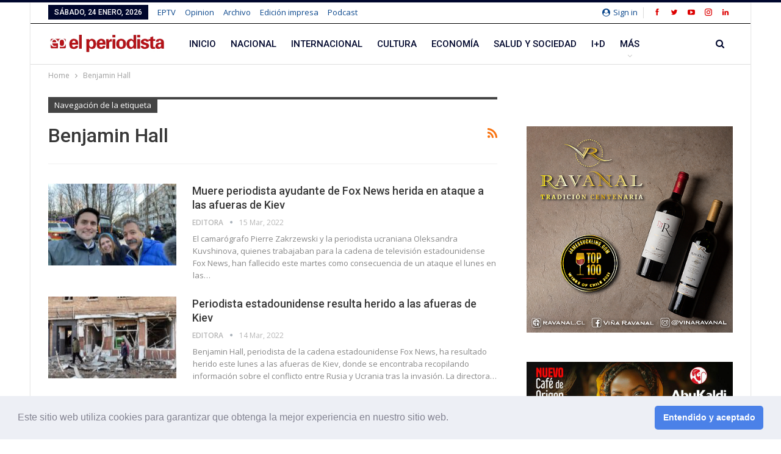

--- FILE ---
content_type: text/html; charset=UTF-8
request_url: https://www.elperiodista.cl/tag/benjamin-hall/
body_size: 17626
content:
	<!DOCTYPE html>
		<!--[if IE 8]>
	<html class="ie ie8" lang="es"> <![endif]-->
	<!--[if IE 9]>
	<html class="ie ie9" lang="es"> <![endif]-->
	<!--[if gt IE 9]><!-->
<html lang="es"> <!--<![endif]-->      
	<head>
				<meta charset="UTF-8">
		<meta http-equiv="X-UA-Compatible" content="IE=edge">
		<meta name="viewport" content="width=device-width, initial-scale=1.0">
		<link rel="pingback" href="https://www.elperiodista.cl/xmlrpc.php"/>

		<meta name='robots' content='index, follow, max-image-preview:large, max-snippet:-1, max-video-preview:-1' />
	<style>img:is([sizes="auto" i], [sizes^="auto," i]) { contain-intrinsic-size: 3000px 1500px }</style>
	
	<!-- This site is optimized with the Yoast SEO Premium plugin v26.3 (Yoast SEO v26.8) - https://yoast.com/product/yoast-seo-premium-wordpress/ -->
	<title>Benjamin Hall archivos - El Periodista</title>
	<link rel="canonical" href="https://www.elperiodista.cl/tag/benjamin-hall/" />
	<meta property="og:locale" content="es_ES" />
	<meta property="og:type" content="article" />
	<meta property="og:title" content="Benjamin Hall archivos" />
	<meta property="og:url" content="https://www.elperiodista.cl/tag/benjamin-hall/" />
	<meta property="og:site_name" content="El Periodista" />
	<meta name="twitter:card" content="summary_large_image" />
	<meta name="twitter:site" content="@ElPeriodista" />
	<script type="application/ld+json" class="yoast-schema-graph">{"@context":"https://schema.org","@graph":[{"@type":"CollectionPage","@id":"https://www.elperiodista.cl/tag/benjamin-hall/","url":"https://www.elperiodista.cl/tag/benjamin-hall/","name":"Benjamin Hall archivos - El Periodista","isPartOf":{"@id":"https://www.elperiodista.cl/#website"},"primaryImageOfPage":{"@id":"https://www.elperiodista.cl/tag/benjamin-hall/#primaryimage"},"image":{"@id":"https://www.elperiodista.cl/tag/benjamin-hall/#primaryimage"},"thumbnailUrl":"https://www.elperiodista.cl/wp-content/uploads/2022/03/Oleksandra-Kuvshinova-2.jpg","breadcrumb":{"@id":"https://www.elperiodista.cl/tag/benjamin-hall/#breadcrumb"},"inLanguage":"es"},{"@type":"ImageObject","inLanguage":"es","@id":"https://www.elperiodista.cl/tag/benjamin-hall/#primaryimage","url":"https://www.elperiodista.cl/wp-content/uploads/2022/03/Oleksandra-Kuvshinova-2.jpg","contentUrl":"https://www.elperiodista.cl/wp-content/uploads/2022/03/Oleksandra-Kuvshinova-2.jpg","width":500,"height":375},{"@type":"BreadcrumbList","@id":"https://www.elperiodista.cl/tag/benjamin-hall/#breadcrumb","itemListElement":[{"@type":"ListItem","position":1,"name":"Portada","item":"https://www.elperiodista.cl/"},{"@type":"ListItem","position":2,"name":"Benjamin Hall"}]},{"@type":"WebSite","@id":"https://www.elperiodista.cl/#website","url":"https://www.elperiodista.cl/","name":"El Periodista","description":"Noticias de Chile y el mundo","publisher":{"@id":"https://www.elperiodista.cl/#organization"},"alternateName":"Noticias Chile El Periodista","potentialAction":[{"@type":"SearchAction","target":{"@type":"EntryPoint","urlTemplate":"https://www.elperiodista.cl/?s={search_term_string}"},"query-input":{"@type":"PropertyValueSpecification","valueRequired":true,"valueName":"search_term_string"}}],"inLanguage":"es"},{"@type":"Organization","@id":"https://www.elperiodista.cl/#organization","name":"El Periodista SA","url":"https://www.elperiodista.cl/","logo":{"@type":"ImageObject","inLanguage":"es","@id":"https://www.elperiodista.cl/#/schema/logo/image/","url":"https://www.elperiodista.cl/wp-content/uploads/2020/01/logo_elperiodista.jpg","contentUrl":"https://www.elperiodista.cl/wp-content/uploads/2020/01/logo_elperiodista.jpg","width":506,"height":93,"caption":"El Periodista SA"},"image":{"@id":"https://www.elperiodista.cl/#/schema/logo/image/"},"sameAs":["https://www.facebook.com/revistaelperiodista2/","https://x.com/ElPeriodista","https://www.linkedin.com/in/revistaelperiodista/","https://www.youtube.com/channel/UCP72ne312mridrFfFzpAgDA/featured?view_as=subscriber"],"description":"Portal chileno de noticias nacionales e internacionales"}]}</script>
	<!-- / Yoast SEO Premium plugin. -->


<link rel='dns-prefetch' href='//www.googletagmanager.com' />
<link rel='dns-prefetch' href='//fonts.googleapis.com' />
<link rel="alternate" type="application/rss+xml" title="El Periodista &raquo; Feed" href="https://www.elperiodista.cl/feed/" />
<link rel="alternate" type="application/rss+xml" title="El Periodista &raquo; Feed de los comentarios" href="https://www.elperiodista.cl/comments/feed/" />
<link rel="alternate" type="application/rss+xml" title="El Periodista &raquo; Etiqueta Benjamin Hall del feed" href="https://www.elperiodista.cl/tag/benjamin-hall/feed/" />
<script type="text/javascript">
/* <![CDATA[ */
window._wpemojiSettings = {"baseUrl":"https:\/\/s.w.org\/images\/core\/emoji\/16.0.1\/72x72\/","ext":".png","svgUrl":"https:\/\/s.w.org\/images\/core\/emoji\/16.0.1\/svg\/","svgExt":".svg","source":{"concatemoji":"https:\/\/www.elperiodista.cl\/wp-includes\/js\/wp-emoji-release.min.js?ver=6.8.3"}};
/*! This file is auto-generated */
!function(s,n){var o,i,e;function c(e){try{var t={supportTests:e,timestamp:(new Date).valueOf()};sessionStorage.setItem(o,JSON.stringify(t))}catch(e){}}function p(e,t,n){e.clearRect(0,0,e.canvas.width,e.canvas.height),e.fillText(t,0,0);var t=new Uint32Array(e.getImageData(0,0,e.canvas.width,e.canvas.height).data),a=(e.clearRect(0,0,e.canvas.width,e.canvas.height),e.fillText(n,0,0),new Uint32Array(e.getImageData(0,0,e.canvas.width,e.canvas.height).data));return t.every(function(e,t){return e===a[t]})}function u(e,t){e.clearRect(0,0,e.canvas.width,e.canvas.height),e.fillText(t,0,0);for(var n=e.getImageData(16,16,1,1),a=0;a<n.data.length;a++)if(0!==n.data[a])return!1;return!0}function f(e,t,n,a){switch(t){case"flag":return n(e,"\ud83c\udff3\ufe0f\u200d\u26a7\ufe0f","\ud83c\udff3\ufe0f\u200b\u26a7\ufe0f")?!1:!n(e,"\ud83c\udde8\ud83c\uddf6","\ud83c\udde8\u200b\ud83c\uddf6")&&!n(e,"\ud83c\udff4\udb40\udc67\udb40\udc62\udb40\udc65\udb40\udc6e\udb40\udc67\udb40\udc7f","\ud83c\udff4\u200b\udb40\udc67\u200b\udb40\udc62\u200b\udb40\udc65\u200b\udb40\udc6e\u200b\udb40\udc67\u200b\udb40\udc7f");case"emoji":return!a(e,"\ud83e\udedf")}return!1}function g(e,t,n,a){var r="undefined"!=typeof WorkerGlobalScope&&self instanceof WorkerGlobalScope?new OffscreenCanvas(300,150):s.createElement("canvas"),o=r.getContext("2d",{willReadFrequently:!0}),i=(o.textBaseline="top",o.font="600 32px Arial",{});return e.forEach(function(e){i[e]=t(o,e,n,a)}),i}function t(e){var t=s.createElement("script");t.src=e,t.defer=!0,s.head.appendChild(t)}"undefined"!=typeof Promise&&(o="wpEmojiSettingsSupports",i=["flag","emoji"],n.supports={everything:!0,everythingExceptFlag:!0},e=new Promise(function(e){s.addEventListener("DOMContentLoaded",e,{once:!0})}),new Promise(function(t){var n=function(){try{var e=JSON.parse(sessionStorage.getItem(o));if("object"==typeof e&&"number"==typeof e.timestamp&&(new Date).valueOf()<e.timestamp+604800&&"object"==typeof e.supportTests)return e.supportTests}catch(e){}return null}();if(!n){if("undefined"!=typeof Worker&&"undefined"!=typeof OffscreenCanvas&&"undefined"!=typeof URL&&URL.createObjectURL&&"undefined"!=typeof Blob)try{var e="postMessage("+g.toString()+"("+[JSON.stringify(i),f.toString(),p.toString(),u.toString()].join(",")+"));",a=new Blob([e],{type:"text/javascript"}),r=new Worker(URL.createObjectURL(a),{name:"wpTestEmojiSupports"});return void(r.onmessage=function(e){c(n=e.data),r.terminate(),t(n)})}catch(e){}c(n=g(i,f,p,u))}t(n)}).then(function(e){for(var t in e)n.supports[t]=e[t],n.supports.everything=n.supports.everything&&n.supports[t],"flag"!==t&&(n.supports.everythingExceptFlag=n.supports.everythingExceptFlag&&n.supports[t]);n.supports.everythingExceptFlag=n.supports.everythingExceptFlag&&!n.supports.flag,n.DOMReady=!1,n.readyCallback=function(){n.DOMReady=!0}}).then(function(){return e}).then(function(){var e;n.supports.everything||(n.readyCallback(),(e=n.source||{}).concatemoji?t(e.concatemoji):e.wpemoji&&e.twemoji&&(t(e.twemoji),t(e.wpemoji)))}))}((window,document),window._wpemojiSettings);
/* ]]> */
</script>
<style id='wp-emoji-styles-inline-css' type='text/css'>

	img.wp-smiley, img.emoji {
		display: inline !important;
		border: none !important;
		box-shadow: none !important;
		height: 1em !important;
		width: 1em !important;
		margin: 0 0.07em !important;
		vertical-align: -0.1em !important;
		background: none !important;
		padding: 0 !important;
	}
</style>
<link rel='stylesheet' id='wp-block-library-css' href='https://www.elperiodista.cl/wp-includes/css/dist/block-library/style.min.css?ver=6.8.3' type='text/css' media='all' />
<style id='classic-theme-styles-inline-css' type='text/css'>
/*! This file is auto-generated */
.wp-block-button__link{color:#fff;background-color:#32373c;border-radius:9999px;box-shadow:none;text-decoration:none;padding:calc(.667em + 2px) calc(1.333em + 2px);font-size:1.125em}.wp-block-file__button{background:#32373c;color:#fff;text-decoration:none}
</style>
<style id='global-styles-inline-css' type='text/css'>
:root{--wp--preset--aspect-ratio--square: 1;--wp--preset--aspect-ratio--4-3: 4/3;--wp--preset--aspect-ratio--3-4: 3/4;--wp--preset--aspect-ratio--3-2: 3/2;--wp--preset--aspect-ratio--2-3: 2/3;--wp--preset--aspect-ratio--16-9: 16/9;--wp--preset--aspect-ratio--9-16: 9/16;--wp--preset--color--black: #000000;--wp--preset--color--cyan-bluish-gray: #abb8c3;--wp--preset--color--white: #ffffff;--wp--preset--color--pale-pink: #f78da7;--wp--preset--color--vivid-red: #cf2e2e;--wp--preset--color--luminous-vivid-orange: #ff6900;--wp--preset--color--luminous-vivid-amber: #fcb900;--wp--preset--color--light-green-cyan: #7bdcb5;--wp--preset--color--vivid-green-cyan: #00d084;--wp--preset--color--pale-cyan-blue: #8ed1fc;--wp--preset--color--vivid-cyan-blue: #0693e3;--wp--preset--color--vivid-purple: #9b51e0;--wp--preset--gradient--vivid-cyan-blue-to-vivid-purple: linear-gradient(135deg,rgba(6,147,227,1) 0%,rgb(155,81,224) 100%);--wp--preset--gradient--light-green-cyan-to-vivid-green-cyan: linear-gradient(135deg,rgb(122,220,180) 0%,rgb(0,208,130) 100%);--wp--preset--gradient--luminous-vivid-amber-to-luminous-vivid-orange: linear-gradient(135deg,rgba(252,185,0,1) 0%,rgba(255,105,0,1) 100%);--wp--preset--gradient--luminous-vivid-orange-to-vivid-red: linear-gradient(135deg,rgba(255,105,0,1) 0%,rgb(207,46,46) 100%);--wp--preset--gradient--very-light-gray-to-cyan-bluish-gray: linear-gradient(135deg,rgb(238,238,238) 0%,rgb(169,184,195) 100%);--wp--preset--gradient--cool-to-warm-spectrum: linear-gradient(135deg,rgb(74,234,220) 0%,rgb(151,120,209) 20%,rgb(207,42,186) 40%,rgb(238,44,130) 60%,rgb(251,105,98) 80%,rgb(254,248,76) 100%);--wp--preset--gradient--blush-light-purple: linear-gradient(135deg,rgb(255,206,236) 0%,rgb(152,150,240) 100%);--wp--preset--gradient--blush-bordeaux: linear-gradient(135deg,rgb(254,205,165) 0%,rgb(254,45,45) 50%,rgb(107,0,62) 100%);--wp--preset--gradient--luminous-dusk: linear-gradient(135deg,rgb(255,203,112) 0%,rgb(199,81,192) 50%,rgb(65,88,208) 100%);--wp--preset--gradient--pale-ocean: linear-gradient(135deg,rgb(255,245,203) 0%,rgb(182,227,212) 50%,rgb(51,167,181) 100%);--wp--preset--gradient--electric-grass: linear-gradient(135deg,rgb(202,248,128) 0%,rgb(113,206,126) 100%);--wp--preset--gradient--midnight: linear-gradient(135deg,rgb(2,3,129) 0%,rgb(40,116,252) 100%);--wp--preset--font-size--small: 13px;--wp--preset--font-size--medium: 20px;--wp--preset--font-size--large: 36px;--wp--preset--font-size--x-large: 42px;--wp--preset--spacing--20: 0.44rem;--wp--preset--spacing--30: 0.67rem;--wp--preset--spacing--40: 1rem;--wp--preset--spacing--50: 1.5rem;--wp--preset--spacing--60: 2.25rem;--wp--preset--spacing--70: 3.38rem;--wp--preset--spacing--80: 5.06rem;--wp--preset--shadow--natural: 6px 6px 9px rgba(0, 0, 0, 0.2);--wp--preset--shadow--deep: 12px 12px 50px rgba(0, 0, 0, 0.4);--wp--preset--shadow--sharp: 6px 6px 0px rgba(0, 0, 0, 0.2);--wp--preset--shadow--outlined: 6px 6px 0px -3px rgba(255, 255, 255, 1), 6px 6px rgba(0, 0, 0, 1);--wp--preset--shadow--crisp: 6px 6px 0px rgba(0, 0, 0, 1);}:where(.is-layout-flex){gap: 0.5em;}:where(.is-layout-grid){gap: 0.5em;}body .is-layout-flex{display: flex;}.is-layout-flex{flex-wrap: wrap;align-items: center;}.is-layout-flex > :is(*, div){margin: 0;}body .is-layout-grid{display: grid;}.is-layout-grid > :is(*, div){margin: 0;}:where(.wp-block-columns.is-layout-flex){gap: 2em;}:where(.wp-block-columns.is-layout-grid){gap: 2em;}:where(.wp-block-post-template.is-layout-flex){gap: 1.25em;}:where(.wp-block-post-template.is-layout-grid){gap: 1.25em;}.has-black-color{color: var(--wp--preset--color--black) !important;}.has-cyan-bluish-gray-color{color: var(--wp--preset--color--cyan-bluish-gray) !important;}.has-white-color{color: var(--wp--preset--color--white) !important;}.has-pale-pink-color{color: var(--wp--preset--color--pale-pink) !important;}.has-vivid-red-color{color: var(--wp--preset--color--vivid-red) !important;}.has-luminous-vivid-orange-color{color: var(--wp--preset--color--luminous-vivid-orange) !important;}.has-luminous-vivid-amber-color{color: var(--wp--preset--color--luminous-vivid-amber) !important;}.has-light-green-cyan-color{color: var(--wp--preset--color--light-green-cyan) !important;}.has-vivid-green-cyan-color{color: var(--wp--preset--color--vivid-green-cyan) !important;}.has-pale-cyan-blue-color{color: var(--wp--preset--color--pale-cyan-blue) !important;}.has-vivid-cyan-blue-color{color: var(--wp--preset--color--vivid-cyan-blue) !important;}.has-vivid-purple-color{color: var(--wp--preset--color--vivid-purple) !important;}.has-black-background-color{background-color: var(--wp--preset--color--black) !important;}.has-cyan-bluish-gray-background-color{background-color: var(--wp--preset--color--cyan-bluish-gray) !important;}.has-white-background-color{background-color: var(--wp--preset--color--white) !important;}.has-pale-pink-background-color{background-color: var(--wp--preset--color--pale-pink) !important;}.has-vivid-red-background-color{background-color: var(--wp--preset--color--vivid-red) !important;}.has-luminous-vivid-orange-background-color{background-color: var(--wp--preset--color--luminous-vivid-orange) !important;}.has-luminous-vivid-amber-background-color{background-color: var(--wp--preset--color--luminous-vivid-amber) !important;}.has-light-green-cyan-background-color{background-color: var(--wp--preset--color--light-green-cyan) !important;}.has-vivid-green-cyan-background-color{background-color: var(--wp--preset--color--vivid-green-cyan) !important;}.has-pale-cyan-blue-background-color{background-color: var(--wp--preset--color--pale-cyan-blue) !important;}.has-vivid-cyan-blue-background-color{background-color: var(--wp--preset--color--vivid-cyan-blue) !important;}.has-vivid-purple-background-color{background-color: var(--wp--preset--color--vivid-purple) !important;}.has-black-border-color{border-color: var(--wp--preset--color--black) !important;}.has-cyan-bluish-gray-border-color{border-color: var(--wp--preset--color--cyan-bluish-gray) !important;}.has-white-border-color{border-color: var(--wp--preset--color--white) !important;}.has-pale-pink-border-color{border-color: var(--wp--preset--color--pale-pink) !important;}.has-vivid-red-border-color{border-color: var(--wp--preset--color--vivid-red) !important;}.has-luminous-vivid-orange-border-color{border-color: var(--wp--preset--color--luminous-vivid-orange) !important;}.has-luminous-vivid-amber-border-color{border-color: var(--wp--preset--color--luminous-vivid-amber) !important;}.has-light-green-cyan-border-color{border-color: var(--wp--preset--color--light-green-cyan) !important;}.has-vivid-green-cyan-border-color{border-color: var(--wp--preset--color--vivid-green-cyan) !important;}.has-pale-cyan-blue-border-color{border-color: var(--wp--preset--color--pale-cyan-blue) !important;}.has-vivid-cyan-blue-border-color{border-color: var(--wp--preset--color--vivid-cyan-blue) !important;}.has-vivid-purple-border-color{border-color: var(--wp--preset--color--vivid-purple) !important;}.has-vivid-cyan-blue-to-vivid-purple-gradient-background{background: var(--wp--preset--gradient--vivid-cyan-blue-to-vivid-purple) !important;}.has-light-green-cyan-to-vivid-green-cyan-gradient-background{background: var(--wp--preset--gradient--light-green-cyan-to-vivid-green-cyan) !important;}.has-luminous-vivid-amber-to-luminous-vivid-orange-gradient-background{background: var(--wp--preset--gradient--luminous-vivid-amber-to-luminous-vivid-orange) !important;}.has-luminous-vivid-orange-to-vivid-red-gradient-background{background: var(--wp--preset--gradient--luminous-vivid-orange-to-vivid-red) !important;}.has-very-light-gray-to-cyan-bluish-gray-gradient-background{background: var(--wp--preset--gradient--very-light-gray-to-cyan-bluish-gray) !important;}.has-cool-to-warm-spectrum-gradient-background{background: var(--wp--preset--gradient--cool-to-warm-spectrum) !important;}.has-blush-light-purple-gradient-background{background: var(--wp--preset--gradient--blush-light-purple) !important;}.has-blush-bordeaux-gradient-background{background: var(--wp--preset--gradient--blush-bordeaux) !important;}.has-luminous-dusk-gradient-background{background: var(--wp--preset--gradient--luminous-dusk) !important;}.has-pale-ocean-gradient-background{background: var(--wp--preset--gradient--pale-ocean) !important;}.has-electric-grass-gradient-background{background: var(--wp--preset--gradient--electric-grass) !important;}.has-midnight-gradient-background{background: var(--wp--preset--gradient--midnight) !important;}.has-small-font-size{font-size: var(--wp--preset--font-size--small) !important;}.has-medium-font-size{font-size: var(--wp--preset--font-size--medium) !important;}.has-large-font-size{font-size: var(--wp--preset--font-size--large) !important;}.has-x-large-font-size{font-size: var(--wp--preset--font-size--x-large) !important;}
:where(.wp-block-post-template.is-layout-flex){gap: 1.25em;}:where(.wp-block-post-template.is-layout-grid){gap: 1.25em;}
:where(.wp-block-columns.is-layout-flex){gap: 2em;}:where(.wp-block-columns.is-layout-grid){gap: 2em;}
:root :where(.wp-block-pullquote){font-size: 1.5em;line-height: 1.6;}
</style>
<link rel='stylesheet' id='contact-form-7-css' href='https://www.elperiodista.cl/wp-content/plugins/contact-form-7/includes/css/styles.css?ver=6.1.4' type='text/css' media='all' />
<link rel='stylesheet' id='wsl-widget-css' href='https://www.elperiodista.cl/wp-content/plugins/wordpress-social-login/assets/css/style.css?ver=6.8.3' type='text/css' media='all' />
<link rel='stylesheet' id='fontawesome-css-6-css' href='https://www.elperiodista.cl/wp-content/plugins/wp-font-awesome/font-awesome/css/fontawesome-all.min.css?ver=1.8.0' type='text/css' media='all' />
<link rel='stylesheet' id='fontawesome-css-4-css' href='https://www.elperiodista.cl/wp-content/plugins/wp-font-awesome/font-awesome/css/v4-shims.min.css?ver=1.8.0' type='text/css' media='all' />
<link rel='stylesheet' id='cookieconsent-css' href='https://www.elperiodista.cl/wp-content/plugins/ga-germanized/assets/css/cookieconsent.css?ver=3.1.1' type='text/css' media='all' />
<link rel='stylesheet' id='better-framework-main-fonts-css' href='https://fonts.googleapis.com/css?family=Open+Sans:400,600%7CRoboto:400,500&#038;display=swap' type='text/css' media='all' />
<script type="text/javascript" src="https://www.elperiodista.cl/wp-includes/js/jquery/jquery.min.js?ver=3.7.1" id="jquery-core-js"></script>
<script type="text/javascript" src="https://www.elperiodista.cl/wp-includes/js/jquery/jquery-migrate.min.js?ver=3.4.1" id="jquery-migrate-js"></script>
<script type="text/javascript" id="3d-flip-book-client-locale-loader-js-extra">
/* <![CDATA[ */
var FB3D_CLIENT_LOCALE = {"ajaxurl":"https:\/\/www.elperiodista.cl\/wp-admin\/admin-ajax.php","dictionary":{"Table of contents":"Table of contents","Close":"Close","Bookmarks":"Bookmarks","Thumbnails":"Thumbnails","Search":"Search","Share":"Share","Facebook":"Facebook","Twitter":"Twitter","Email":"Email","Play":"Play","Previous page":"Previous page","Next page":"Next page","Zoom in":"Zoom in","Zoom out":"Zoom out","Fit view":"Fit view","Auto play":"Auto play","Full screen":"Full screen","More":"More","Smart pan":"Smart pan","Single page":"Single page","Sounds":"Sounds","Stats":"Stats","Print":"Print","Download":"Download","Goto first page":"Goto first page","Goto last page":"Goto last page"},"images":"https:\/\/www.elperiodista.cl\/wp-content\/plugins\/interactive-3d-flipbook-powered-physics-engine\/assets\/images\/","jsData":{"urls":[],"posts":{"ids_mis":[],"ids":[]},"pages":[],"firstPages":[],"bookCtrlProps":[],"bookTemplates":[]},"key":"3d-flip-book","pdfJS":{"pdfJsLib":"https:\/\/www.elperiodista.cl\/wp-content\/plugins\/interactive-3d-flipbook-powered-physics-engine\/assets\/js\/pdf.min.js?ver=4.3.136","pdfJsWorker":"https:\/\/www.elperiodista.cl\/wp-content\/plugins\/interactive-3d-flipbook-powered-physics-engine\/assets\/js\/pdf.worker.js?ver=4.3.136","stablePdfJsLib":"https:\/\/www.elperiodista.cl\/wp-content\/plugins\/interactive-3d-flipbook-powered-physics-engine\/assets\/js\/stable\/pdf.min.js?ver=2.5.207","stablePdfJsWorker":"https:\/\/www.elperiodista.cl\/wp-content\/plugins\/interactive-3d-flipbook-powered-physics-engine\/assets\/js\/stable\/pdf.worker.js?ver=2.5.207","pdfJsCMapUrl":"https:\/\/www.elperiodista.cl\/wp-content\/plugins\/interactive-3d-flipbook-powered-physics-engine\/assets\/cmaps\/"},"cacheurl":"http:\/\/www.elperiodista.cl\/wp-content\/uploads\/3d-flip-book\/cache\/","pluginsurl":"https:\/\/www.elperiodista.cl\/wp-content\/plugins\/","pluginurl":"https:\/\/www.elperiodista.cl\/wp-content\/plugins\/interactive-3d-flipbook-powered-physics-engine\/","thumbnailSize":{"width":"150","height":"150"},"version":"1.16.17"};
/* ]]> */
</script>
<script type="text/javascript" src="https://www.elperiodista.cl/wp-content/plugins/interactive-3d-flipbook-powered-physics-engine/assets/js/client-locale-loader.js?ver=1.16.17" id="3d-flip-book-client-locale-loader-js" async="async" data-wp-strategy="async"></script>
<!--[if lt IE 9]>
<script type="text/javascript" src="https://www.elperiodista.cl/wp-content/themes/publisher/includes/libs/better-framework/assets/js/html5shiv.min.js?ver=3.15.0" id="bf-html5shiv-js"></script>
<![endif]-->
<!--[if lt IE 9]>
<script type="text/javascript" src="https://www.elperiodista.cl/wp-content/themes/publisher/includes/libs/better-framework/assets/js/respond.min.js?ver=3.15.0" id="bf-respond-js"></script>
<![endif]-->

<!-- Fragmento de código de la etiqueta de Google (gtag.js) añadida por Site Kit -->
<!-- Fragmento de código de Google Analytics añadido por Site Kit -->
<script type="text/javascript" src="https://www.googletagmanager.com/gtag/js?id=GT-NCTZHN3" id="google_gtagjs-js" async></script>
<script type="text/javascript" id="google_gtagjs-js-after">
/* <![CDATA[ */
window.dataLayer = window.dataLayer || [];function gtag(){dataLayer.push(arguments);}
gtag("set","linker",{"domains":["www.elperiodista.cl"]});
gtag("js", new Date());
gtag("set", "developer_id.dZTNiMT", true);
gtag("config", "GT-NCTZHN3");
/* ]]> */
</script>
<link rel="https://api.w.org/" href="https://www.elperiodista.cl/wp-json/" /><link rel="alternate" title="JSON" type="application/json" href="https://www.elperiodista.cl/wp-json/wp/v2/tags/25217" /><link rel="EditURI" type="application/rsd+xml" title="RSD" href="https://www.elperiodista.cl/xmlrpc.php?rsd" />
<meta name="generator" content="WordPress 6.8.3" />
<meta name="generator" content="Site Kit by Google 1.165.0" /><script async src="https://www.googletagmanager.com/gtag/js?id=UA-10421661-1"></script><script>
				window.dataLayer = window.dataLayer || [];
				function gtag(){dataLayer.push(arguments);}
				gtag('js', new Date());gtag('config', 'UA-10421661-1', {"anonymize_ip":true,"allow_display_features":true,"link_attribution":true});</script><script async='async' src='https://www.googletagservices.com/tag/js/gpt.js'></script>
<script>
  var googletag = googletag || {};
  googletag.cmd = googletag.cmd || [];
</script>
<script>
    (function(w,d,e,u,f,l,n){w[f]=w[f]||function(){(w[f].q=w[f].q||[])
    .push(arguments);},l=d.createElement(e),l.async=1,l.src=u,
    n=d.getElementsByTagName(e)[0],n.parentNode.insertBefore(l,n);})
    (window,document,'script','https://assets.mailerlite.com/js/universal.js','ml');
    ml('account', '1632017');
</script>			<link rel="shortcut icon" href="https://www.elperiodista.cl/wp-content/uploads/2021/09/favicon.jpg">
<!-- Metaetiquetas de Google AdSense añadidas por Site Kit -->
<meta name="google-adsense-platform-account" content="ca-host-pub-2644536267352236">
<meta name="google-adsense-platform-domain" content="sitekit.withgoogle.com">
<!-- Acabar con las metaetiquetas de Google AdSense añadidas por Site Kit -->
<meta name="generator" content="Powered by WPBakery Page Builder - drag and drop page builder for WordPress."/>
<script type="application/ld+json">{
    "@context": "http://schema.org/",
    "@type": "Organization",
    "@id": "#organization",
    "logo": {
        "@type": "ImageObject",
        "url": "https://www.elperiodista.cl/p2/wp-content/uploads/2021/07/logo_web_prueba.png"
    },
    "url": "https://www.elperiodista.cl/",
    "name": "El Periodista",
    "description": "Noticias de Chile y el mundo"
}</script>
<script type="application/ld+json">{
    "@context": "http://schema.org/",
    "@type": "WebSite",
    "name": "El Periodista",
    "alternateName": "Noticias de Chile y el mundo",
    "url": "https://www.elperiodista.cl/"
}</script>
<link rel='stylesheet' id='bf-minifed-css-1' href='https://www.elperiodista.cl/wp-content/bs-booster-cache/36eabfcd474bc6d69d3e15180529540c.css' type='text/css' media='all' />
<link rel='stylesheet' id='7.11.0-1769276387' href='https://www.elperiodista.cl/wp-content/bs-booster-cache/6cc2ecb1a310cc9708963b32f3e279d7.css' type='text/css' media='all' />
<link rel="icon" href="https://www.elperiodista.cl/wp-content/uploads/2021/06/cropped-Logo-EP-32x32.jpg" sizes="32x32" />
<link rel="icon" href="https://www.elperiodista.cl/wp-content/uploads/2021/06/cropped-Logo-EP-192x192.jpg" sizes="192x192" />
<link rel="apple-touch-icon" href="https://www.elperiodista.cl/wp-content/uploads/2021/06/cropped-Logo-EP-180x180.jpg" />
<meta name="msapplication-TileImage" content="https://www.elperiodista.cl/wp-content/uploads/2021/06/cropped-Logo-EP-270x270.jpg" />
		<style type="text/css" id="wp-custom-css">
			    .single-post .page-header-image-single {
    display: none;
    }		</style>
		<noscript><style> .wpb_animate_when_almost_visible { opacity: 1; }</style></noscript>	</head>

<body class="archive tag tag-benjamin-hall tag-25217 wp-theme-publisher bs-theme bs-publisher bs-publisher-pure-magazine active-top-line ltr close-rh page-layout-2-col page-layout-2-col-right boxed active-sticky-sidebar main-menu-sticky-smart main-menu-stretched active-ajax-search  wpb-js-composer js-comp-ver-6.7.0 vc_responsive bs-ll-a" dir="ltr">
		<div class="main-wrap content-main-wrap">
		
	<header id="header" class="site-header header-style-8 full-width stretched" itemscope="itemscope" itemtype="https://schema.org/WPHeader">
		<section class="topbar topbar-style-1 hidden-xs hidden-xs">
	<div class="content-wrap">
		<div class="container">
			<div class="topbar-inner clearfix">

									<div class="section-links">
								<div  class="  better-studio-shortcode bsc-clearfix better-social-counter style-button not-colored in-4-col">
						<ul class="social-list bsc-clearfix"><li class="social-item facebook"><a href = "https://www.facebook.com/257465991058055" target = "_blank" > <i class="item-icon bsfi-facebook" ></i><span class="item-title" > Likes </span> </a> </li> <li class="social-item twitter"><a href = "https://twitter.com/ElPeriodista" target = "_blank" > <i class="item-icon bsfi-twitter" ></i><span class="item-title" > Seguidores </span> </a> </li> <li class="social-item youtube"><a href = "https://youtube.com/channel/UCP72ne312mridrFfFzpAgDA" target = "_blank" > <i class="item-icon bsfi-youtube" ></i><span class="item-title" > Subscribers </span> </a> </li> <li class="social-item instagram"><a href = "https://instagram.com/epelperiodista" target = "_blank" > <i class="item-icon bsfi-instagram" ></i><span class="item-title" > Followers </span> </a> </li> <li class="social-item linkedin"><a href = "https://www.linkedin.com/in/revistaelperiodista/" target = "_blank" > <i class="item-icon bsfi-linkedin" ></i><span class="item-title" >  </span> </a> </li> 			</ul>
		</div>
									<a class="topbar-sign-in behind-social"
							   data-toggle="modal" data-target="#bsLoginModal">
								<i class="fa fa-user-circle"></i> Sign in							</a>

							<div class="modal sign-in-modal fade" id="bsLoginModal" tabindex="-1" role="dialog"
							     style="display: none">
								<div class="modal-dialog" role="document">
									<div class="modal-content">
											<span class="close-modal" data-dismiss="modal" aria-label="Close"><i
														class="fa fa-close"></i></span>
										<div class="modal-body">
											<div id="form_46458_" class="bs-shortcode bs-login-shortcode ">
		<div class="bs-login bs-type-login"  style="display:none">

					<div class="bs-login-panel bs-login-sign-panel bs-current-login-panel">
								<form name="loginform"
				      action="https://www.elperiodista.cl/wp-login.php" method="post">

					<div class="googlesitekit-sign-in-with-google__frontend-output-button"></div>
					<div class="login-header">
						<span class="login-icon fa fa-user-circle main-color"></span>
						<p>Welcome, Login to your account.</p>
					</div>
											<div class="login-field social-login-buttons clearfix">
														<ul class="items-count-3">
																	<li class="item-1">
												<a
			rel="nofollow"
			href="https://www.elperiodista.cl/wp-login.php?action=wordpress_social_authenticate&mode=login&redirect_to=https%3A%2F%2Fwww.elperiodista.cl%2Ftag%2Fbenjamin-hall%2F&provider=Facebook"
			data-provider="Facebook"
			class="btn social-login-btn social-login-btn-facebook with-icon"><i class="bf-icon  bsfi-facebook"></i>Ingresa con Facebook		</a>
											</li>
																		<li class="item-2">
												<a
			rel="nofollow"
			href="https://www.elperiodista.cl/wp-login.php?action=wordpress_social_authenticate&mode=login&redirect_to=https%3A%2F%2Fwww.elperiodista.cl%2Ftag%2Fbenjamin-hall%2F&provider=Google"
			data-provider="Google"
			class="btn social-login-btn social-login-btn-google with-icon"><i class="bf-icon  bsfi-gplus"></i>Google		</a>
											</li>
																		<li class="item-3">
												<a
			rel="nofollow"
			href="https://www.elperiodista.cl/wp-login.php?action=wordpress_social_authenticate&mode=login&redirect_to=https%3A%2F%2Fwww.elperiodista.cl%2Ftag%2Fbenjamin-hall%2F&provider=Twitter"
			data-provider="Twitter"
			class="btn social-login-btn social-login-btn-twitter with-icon"><i class="bf-icon  bsfi-twitter"></i>Twitter		</a>
											</li>
																</ul>
							<div class="or-wrapper"><span
										class="or-text">O</span></div>
						</div>
					
					<div class="login-field login-username">
						<input type="text" name="log" id="form_46458_user_login" class="input"
						       value="" size="20"
						       placeholder="Username or Email..." required/>
					</div>

					<div class="login-field login-password">
						<input type="password" name="pwd" id="form_46458_user_pass"
						       class="input"
						       value="" size="20" placeholder="Password..."
						       required/>
					</div>

					
					<div class="login-field">
						<a href="https://www.elperiodista.cl/wp-login.php?action=lostpassword&redirect_to=https%3A%2F%2Fwww.elperiodista.cl%2Ftag%2Fbenjamin-hall%2F"
						   class="go-reset-panel">Forget password?</a>

													<span class="login-remember">
							<input class="remember-checkbox" name="rememberme" type="checkbox"
							       id="form_46458_rememberme"
							       value="forever"  />
							<label class="remember-label">Remember me</label>
						</span>
											</div>

					
					<div class="login-field login-submit">
						<input type="submit" name="wp-submit"
						       class="button-primary login-btn"
						       value="Log In"/>
						<input type="hidden" name="redirect_to" value="https://www.elperiodista.cl/tag/benjamin-hall/"/>
					</div>

									</form>
			</div>

			<div class="bs-login-panel bs-login-reset-panel">

				<span class="go-login-panel"><i
							class="fa fa-angle-left"></i> Sign in</span>

				<div class="bs-login-reset-panel-inner">
					<div class="login-header">
						<span class="login-icon fa fa-support"></span>
						<p>Recupera tu password.</p>
						<p>A password will be e-mailed to you.</p>
					</div>
										<form name="lostpasswordform" id="form_46458_lostpasswordform"
					      action="https://www.elperiodista.cl/wp-login.php?action=lostpassword"
					      method="post">

						<div class="login-field reset-username">
							<input type="text" name="user_login" class="input" value=""
							       placeholder="Nombre de usuario"
							       required/>
						</div>

						
						<div class="login-field reset-submit">

							<input type="hidden" name="redirect_to" value=""/>
							<input type="submit" name="wp-submit" class="login-btn"
							       value="Password"/>

						</div>
					</form>
				</div>
			</div>
			</div>
	</div>
										</div>
									</div>
								</div>
							</div>
												</div>
				
				<div class="section-menu">
						<div id="menu-top" class="menu top-menu-wrapper" role="navigation" itemscope="itemscope" itemtype="https://schema.org/SiteNavigationElement">
		<nav class="top-menu-container">

			<ul id="top-navigation" class="top-menu menu clearfix bsm-pure">
									<li id="topbar-date" class="menu-item menu-item-date">
					<span
						class="topbar-date">sábado, 24 enero, 2026</span>
					</li>
					<li id="menu-item-16098" class="menu-item menu-item-type-post_type menu-item-object-page better-anim-fade menu-item-16098"><a href="https://www.elperiodista.cl/eptv/">EPTV</a></li>
<li id="menu-item-199" class="menu-item menu-item-type-taxonomy menu-item-object-category menu-term-21 better-anim-fade menu-item-199"><a href="https://www.elperiodista.cl/category/bs-opinion/">Opinion</a></li>
<li id="menu-item-197" class="menu-item menu-item-type-taxonomy menu-item-object-category menu-term-52 better-anim-fade menu-item-197"><a href="https://www.elperiodista.cl/category/archivo/">Archivo</a></li>
<li id="menu-item-16128" class="menu-item menu-item-type-post_type menu-item-object-page better-anim-fade menu-item-16128"><a href="https://www.elperiodista.cl/revista-el-periodista/">Edición impresa</a></li>
<li id="menu-item-28787" class="menu-item menu-item-type-post_type menu-item-object-page better-anim-fade menu-item-28787"><a href="https://www.elperiodista.cl/podcast/">Podcast</a></li>
			</ul>

		</nav>
	</div>
				</div>
			</div>
		</div>
	</div>
</section>
		<div class="content-wrap">
			<div class="container">
				<div class="header-inner clearfix">
					<div id="site-branding" class="site-branding">
	<p  id="site-title" class="logo h1 img-logo">
	<a href="https://www.elperiodista.cl/" itemprop="url" rel="home">
					<img id="site-logo" src="https://www.elperiodista.cl/p2/wp-content/uploads/2021/07/logo_web_prueba.png"
			     alt="El Periodista"  />

			<span class="site-title">El Periodista - Noticias de Chile y el mundo</span>
				</a>
</p>
</div><!-- .site-branding -->
<nav id="menu-main" class="menu main-menu-container  show-search-item menu-actions-btn-width-1" role="navigation" itemscope="itemscope" itemtype="https://schema.org/SiteNavigationElement">
			<div class="menu-action-buttons width-1">
							<div class="search-container close">
					<span class="search-handler"><i class="fa fa-search"></i></span>

					<div class="search-box clearfix">
						<form role="search" method="get" class="search-form clearfix" action="https://www.elperiodista.cl">
	<input type="search" class="search-field"
	       placeholder="Buscar..."
	       value="" name="s"
	       title="Buscar:"
	       autocomplete="off">
	<input type="submit" class="search-submit" value="Buscar">
</form><!-- .search-form -->
					</div>
				</div>
						</div>
			<ul id="main-navigation" class="main-menu menu bsm-pure clearfix">
		<li id="menu-item-191" class="menu-item menu-item-type-post_type menu-item-object-page menu-item-home better-anim-fade menu-item-191"><a href="https://www.elperiodista.cl/">Inicio</a></li>
<li id="menu-item-152" class="menu-item menu-item-type-taxonomy menu-item-object-category menu-term-30 better-anim-fade menu-item-152"><a href="https://www.elperiodista.cl/category/nacional/">Nacional</a></li>
<li id="menu-item-121846" class="menu-item menu-item-type-taxonomy menu-item-object-category menu-term-51 better-anim-fade menu-item-121846"><a href="https://www.elperiodista.cl/category/internacional/">Internacional</a></li>
<li id="menu-item-121845" class="menu-item menu-item-type-taxonomy menu-item-object-category menu-term-31 better-anim-fade menu-item-121845"><a href="https://www.elperiodista.cl/category/cultura/">Cultura</a></li>
<li id="menu-item-151" class="menu-item menu-item-type-taxonomy menu-item-object-category menu-term-36 better-anim-fade menu-item-151"><a href="https://www.elperiodista.cl/category/economia/">Economía</a></li>
<li id="menu-item-155" class="menu-item menu-item-type-taxonomy menu-item-object-category menu-term-34 better-anim-fade menu-item-155"><a href="https://www.elperiodista.cl/category/salud/">Salud y Sociedad</a></li>
<li id="menu-item-150" class="menu-item menu-item-type-taxonomy menu-item-object-category menu-term-32 better-anim-fade menu-item-150"><a href="https://www.elperiodista.cl/category/innovacion-y-desarrollo/">I+D</a></li>
<li id="menu-item-149" class="menu-item menu-item-type-taxonomy menu-item-object-category menu-item-has-children menu-term-35 better-anim-fade menu-item-149"><a href="https://www.elperiodista.cl/category/cancha/">Deportes</a>
<ul class="sub-menu">
	<li id="menu-item-182851" class="menu-item menu-item-type-taxonomy menu-item-object-category menu-term-36915 better-anim-fade menu-item-182851"><a href="https://www.elperiodista.cl/category/cancha/laliga-espana/">LaLiga (España)</a></li>
</ul>
</li>
<li id="menu-item-189" class="menu-item menu-item-type-taxonomy menu-item-object-category menu-term-50 better-anim-fade menu-item-189"><a href="https://www.elperiodista.cl/category/defensa/">Defensa</a></li>
	</ul><!-- #main-navigation -->
</nav><!-- .main-menu-container -->
				</div>
			</div>
		</div>
	</header><!-- .header -->
	<div class="rh-header clearfix light deferred-block-exclude">
		<div class="rh-container clearfix">

			<div class="menu-container close">
				<span class="menu-handler"><span class="lines"></span></span>
			</div><!-- .menu-container -->

			<div class="logo-container rh-img-logo">
				<a href="https://www.elperiodista.cl/" itemprop="url" rel="home">
											<img src="https://www.elperiodista.cl/p2/wp-content/uploads/2021/07/logo_web_prueba.png"
						     alt="El Periodista"  />				</a>
			</div><!-- .logo-container -->
		</div><!-- .rh-container -->
	</div><!-- .rh-header -->
<nav role="navigation" aria-label="Breadcrumbs" class="bf-breadcrumb clearfix bc-top-style"><div class="content-wrap"><div class="container bf-breadcrumb-container"><ul class="bf-breadcrumb-items" itemscope itemtype="http://schema.org/BreadcrumbList"><meta name="numberOfItems" content="2" /><meta name="itemListOrder" content="Ascending" /><li itemprop="itemListElement" itemscope itemtype="http://schema.org/ListItem" class="bf-breadcrumb-item bf-breadcrumb-begin"><a itemprop="item" href="https://www.elperiodista.cl" rel="home"><span itemprop="name">Home</span></a><meta itemprop="position" content="1" /></li><li itemprop="itemListElement" itemscope itemtype="http://schema.org/ListItem" class="bf-breadcrumb-item bf-breadcrumb-end"><span itemprop="name">Benjamin Hall</span><meta itemprop="item" content="https://www.elperiodista.cl/tag/benjamin-hall/"/><meta itemprop="position" content="2" /></li></ul></div></div></nav><div class="content-wrap">
		<main id="content" class="content-container">

		<div class="container layout-2-col layout-2-col-1 layout-right-sidebar layout-bc-before">
			<div class="row main-section">
										<div class="col-sm-8 content-column">
							<section class="archive-title tag-title with-action">
	<div class="pre-title"><span>Navegación de la etiqueta</span></div>

	<div class="actions-container">
		<a class="rss-link" href="https://www.elperiodista.cl/tag/benjamin-hall/feed/"><i class="fa fa-rss"></i></a>
	</div>

	<h1 class="page-heading"><span class="h-title">Benjamin Hall</span></h1>

	</section>
	<div class="listing listing-blog listing-blog-1 clearfix  columns-1">
		<article class="post-113804 type-post format-standard has-post-thumbnail   listing-item listing-item-blog  listing-item-blog-1 main-term-51 bsw-7 ">
		<div class="item-inner clearfix">
							<div class="featured clearfix">
										<a  title="Muere periodista ayudante de Fox News herida en ataque a las afueras de Kiev" data-src="https://www.elperiodista.cl/wp-content/uploads/2022/03/Oleksandra-Kuvshinova-2-210x136.jpg" data-bs-srcset="{&quot;baseurl&quot;:&quot;https:\/\/www.elperiodista.cl\/wp-content\/uploads\/2022\/03\/&quot;,&quot;sizes&quot;:{&quot;86&quot;:&quot;Oleksandra-Kuvshinova-2-86x64.jpg&quot;,&quot;210&quot;:&quot;Oleksandra-Kuvshinova-2-210x136.jpg&quot;,&quot;279&quot;:&quot;Oleksandra-Kuvshinova-2-279x220.jpg&quot;,&quot;357&quot;:&quot;Oleksandra-Kuvshinova-2-357x210.jpg&quot;,&quot;500&quot;:&quot;Oleksandra-Kuvshinova-2.jpg&quot;}}"							class="img-holder" href="https://www.elperiodista.cl/2022/03/muere-periodista-ayudante-de-fox-news-herida-en-ataque-a-las-afueras-de-kiev/"></a>
									</div>
			<h2 class="title">			<a href="https://www.elperiodista.cl/2022/03/muere-periodista-ayudante-de-fox-news-herida-en-ataque-a-las-afueras-de-kiev/" class="post-url post-title">
				Muere periodista ayudante de Fox News herida en ataque a las afueras de Kiev			</a>
			</h2>		<div class="post-meta">

							<a href="https://www.elperiodista.cl/author/ilsen-colon/"
				   title="Artículos de autor"
				   class="post-author-a">
					<i class="post-author author">
						Editora					</i>
				</a>
							<span class="time"><time class="post-published updated"
				                         datetime="2022-03-15T18:09:37-03:00">15 Mar, 2022</time></span>
						</div>
						<div class="post-summary">
					El camarógrafo Pierre Zakrzewski y la periodista ucraniana Oleksandra Kuvshinova, quienes trabajaban para la cadena de televisión estadounidense Fox News, han fallecido este martes como consecuencia de un ataque el lunes en las&hellip;				</div>
						</div>
	</article>
	<article class="post-113624 type-post format-standard has-post-thumbnail   listing-item listing-item-blog  listing-item-blog-1 main-term-51 bsw-7 ">
		<div class="item-inner clearfix">
							<div class="featured clearfix">
										<a  title="Periodista estadounidense resulta herido a las afueras de Kiev" data-src="https://www.elperiodista.cl/wp-content/uploads/2022/03/Ucrania-FoxNews-Europa-Press-210x136.jpg" data-bs-srcset="{&quot;baseurl&quot;:&quot;https:\/\/www.elperiodista.cl\/wp-content\/uploads\/2022\/03\/&quot;,&quot;sizes&quot;:{&quot;86&quot;:&quot;Ucrania-FoxNews-Europa-Press-86x64.jpg&quot;,&quot;210&quot;:&quot;Ucrania-FoxNews-Europa-Press-210x136.jpg&quot;,&quot;279&quot;:&quot;Ucrania-FoxNews-Europa-Press-279x220.jpg&quot;,&quot;357&quot;:&quot;Ucrania-FoxNews-Europa-Press-357x210.jpg&quot;,&quot;420&quot;:&quot;Ucrania-FoxNews-Europa-Press.jpg&quot;}}"							class="img-holder" href="https://www.elperiodista.cl/2022/03/periodista-de-estadounidense-de-fox-news-resulta-herido-a-las-afueras-de-kiev/"></a>
									</div>
			<h2 class="title">			<a href="https://www.elperiodista.cl/2022/03/periodista-de-estadounidense-de-fox-news-resulta-herido-a-las-afueras-de-kiev/" class="post-url post-title">
				Periodista estadounidense resulta herido a las afueras de Kiev			</a>
			</h2>		<div class="post-meta">

							<a href="https://www.elperiodista.cl/author/ilsen-colon/"
				   title="Artículos de autor"
				   class="post-author-a">
					<i class="post-author author">
						Editora					</i>
				</a>
							<span class="time"><time class="post-published updated"
				                         datetime="2022-03-14T19:32:45-03:00">14 Mar, 2022</time></span>
						</div>
						<div class="post-summary">
					Benjamin Hall, periodista de la cadena estadounidense Fox News, ha resultado herido este lunes a las afueras de Kiev, donde se encontraba recopilando información sobre el conflicto entre Rusia y Ucrania tras la invasión.
La directora&hellip;				</div>
						</div>
	</article>
	</div>
							</div><!-- .content-column -->
												<div class="col-sm-4 sidebar-column sidebar-column-primary">
							<aside id="sidebar-primary-sidebar" class="sidebar" role="complementary" aria-label="Primary Sidebar Sidebar" itemscope="itemscope" itemtype="https://schema.org/WPSideBar">
	<div id="owjnimg-38" class=" h-ni w-nt primary-sidebar-widget widget widget_owjnimg"><div class="owjnimg  owjnimg-align-center owjnimg-column-1 owjnimg-hide-on-phone owjnimg-hide-on-tablet-portrait owjnimg-hide-on-tablet-landscape owjnimg-hide-on-desktop owjnimg-clearfix no-bg-box-model"><div id="owjnimg-199845-2107145193" class="owjnimg-container owjnimg-type-image  owjnimg-hide-on-desktop owjnimg-hide-on-tablet-portrait owjnimg-hide-on-tablet-landscape owjnimg-hide-on-phone" itemscope="" itemtype="https://schema.org/WPAdBlock" data-adid="199845" data-type="image"><a itemprop="url" class="owjnimg-link" href="https://www.flylevel.com/" target="_blank" ><img class="owjnimg-image" src="https://www.elperiodista.cl/wp-content/uploads/2024/10/BANNER_CHILE-400x400-2.jpg" alt="Privado: BARCELONA" /></a></div></div></div><div id="owjnimg-34" class=" h-ni w-nt primary-sidebar-widget widget widget_owjnimg"><div class="owjnimg  owjnimg-align-center owjnimg-column-1 owjnimg-clearfix no-bg-box-model"><div id="owjnimg-188999-729318797" class="owjnimg-container owjnimg-type-image " itemscope="" itemtype="https://schema.org/WPAdBlock" data-adid="188999" data-type="image"><a itemprop="url" class="owjnimg-link" href="https://www.ravanal.cl/" target="_blank" ><img class="owjnimg-image" src="http://www.elperiodista.cl/wp-content/uploads/2025/11/Ravanal.png" alt="Ravanal" /></a></div></div></div><div id="owjnimg-31" class=" h-ni w-nt primary-sidebar-widget widget widget_owjnimg"><div class="owjnimg  owjnimg-align-center owjnimg-column-1 owjnimg-clearfix no-bg-box-model"><div id="owjnimg-126499-1414572141" class="owjnimg-container owjnimg-type-image " itemscope="" itemtype="https://schema.org/WPAdBlock" data-adid="126499" data-type="image"><a itemprop="url" class="owjnimg-link" href="https://www.abukaldicafe.cl/" target="_blank" ><img class="owjnimg-image" src="http://www.elperiodista.cl/wp-content/uploads/2026/01/IMG-20260115-WA0068.jpg" alt="Abukaldi" /></a></div></div></div></aside>
						</div><!-- .primary-sidebar-column -->
									</div><!-- .main-section -->
		</div>

	</main><!-- main -->
	</div><!-- .content-wrap -->
	<footer id="site-footer" class="site-footer full-width">
		<div class="footer-widgets light-text">
	<div class="content-wrap">
		<div class="container">
			<div class="row">
										<div class="col-sm-4">
							<aside id="sidebar-footer-1" class="sidebar" role="complementary" aria-label="Footer - Column 1 Sidebar" itemscope="itemscope" itemtype="https://schema.org/WPSideBar">
								<div id="bs-about-2" class=" h-ni w-nt footer-widget footer-column-1 widget widget_bs-about"><div  class="bs-shortcode bs-about ">
		<h4 class="about-title">
						<img class="logo-image" src="https://www.elperiodista.cl/wp-content/uploads/2018/06/ep2.png"
				     alt="">
				</h4>
	<div class="about-text">
		<p>Medio digital independiente  que nace de la revista chilena de actualidad "El Periodista", fundada en 2001. Dirigida por Francisco Martorell.</p>
<p>         • Fono: (+56) 2 2320 71411<br />
         • Editorial: editor@elperiodista.cl<br />
         • Comercial y avisos: comercial@elperiodista.cl<br />
         • Administración: contacto@elperiodista.cl</p>
	</div>
	<ul class="about-icons-list"><li class="about-icon-item facebook"><a href="https://www.facebook.com/revistaelperiodista2/" target="_blank"><i class="fa fa-facebook"></i></a><li class="about-icon-item twitter"><a href="https://twitter.com/ElPeriodista" target="_blank"><i class="fa fa-twitter"></i></a><li class="about-icon-item youtube"><a href="https://www.youtube.com/elperiodistatv" target="_blank"><i class="item-icon bsfi bsfi-youtube"></i></a></ul></div>
</div>							</aside>
						</div>
						<div class="col-sm-4">
							<aside id="sidebar-footer-2" class="sidebar" role="complementary" aria-label="Footer - Column 2 Sidebar" itemscope="itemscope" itemtype="https://schema.org/WPSideBar">
								<div id="bs-text-listing-4-2" class=" h-ni w-t footer-widget footer-column-2 widget widget_bs-text-listing-4"><div class=" bs-listing bs-listing-listing-text-4 bs-listing-single-tab">		<p class="section-heading sh-t3 sh-s1 main-term-92">

		
							<a href="https://www.elperiodista.cl/category/agenda/" class="main-link">
							<span class="h-text main-term-92">
								 Lo más nuevo							</span>
				</a>
			
		
		</p>
			<div class="listing listing-text listing-text-4 clearfix columns-1">
		<div class="post-252097 type-post format-standard has-post-thumbnail   listing-item listing-item-text listing-item-text-4 main-term-51">
	<div class="item-inner">
		<div class="term-badges text-badges"><span class="term-badge term-51"><a href="https://www.elperiodista.cl/category/internacional/">Internacional</a></span></div><p class="title">		<a href="https://www.elperiodista.cl/2026/01/agentes-del-ice-mataron-a-tiros-a-un-hombre-en-minneapolis/" class="post-title post-url">
			Agentes del ICE mataron a tiros a un hombre en Minneapolis		</a>
		</p>		<div class="post-meta">

							<span class="time"><time class="post-published updated"
				                         datetime="2026-01-24T15:57:20-03:00">24 Ene, 2026</time></span>
						</div>
			</div>
	</div >
	<div class="post-252094 type-post format-standard has-post-thumbnail   listing-item listing-item-text listing-item-text-4 main-term-30">
	<div class="item-inner">
		<div class="term-badges text-badges"><span class="term-badge term-30"><a href="https://www.elperiodista.cl/category/nacional/">Nacional</a></span></div><p class="title">		<a href="https://www.elperiodista.cl/2026/01/al-menos-cuatro-viviendas-con-dano-mayor-tras-inundaciones-en-san-pedro-de-atacama/" class="post-title post-url">
			Al menos cuatro viviendas con daño mayor tras inundaciones en San Pedro de Atacama		</a>
		</p>		<div class="post-meta">

							<span class="time"><time class="post-published updated"
				                         datetime="2026-01-24T14:39:46-03:00">24 Ene, 2026</time></span>
						</div>
			</div>
	</div >
	<div class="post-252092 type-post format-standard has-post-thumbnail   listing-item listing-item-text listing-item-text-4 main-term-30">
	<div class="item-inner">
		<div class="term-badges text-badges"><span class="term-badge term-30"><a href="https://www.elperiodista.cl/category/nacional/">Nacional</a></span></div><p class="title">		<a href="https://www.elperiodista.cl/2026/01/conaf-informa-que-15-focos-de-incendios-siguen-activos-en-sur-del-pais/" class="post-title post-url">
			Conaf informa que 15 focos de incendios siguen activos en sur del país		</a>
		</p>		<div class="post-meta">

							<span class="time"><time class="post-published updated"
				                         datetime="2026-01-24T14:04:46-03:00">24 Ene, 2026</time></span>
						</div>
			</div>
	</div >
	</div>
	</div></div>							</aside>
						</div>
						<div class="col-sm-4">
							<aside id="sidebar-footer-3" class="sidebar" role="complementary" aria-label="Footer - Column 3 Sidebar" itemscope="itemscope" itemtype="https://schema.org/WPSideBar">
								<div id="bs-text-listing-4-3" class=" h-ni w-t footer-widget footer-column-3 widget widget_bs-text-listing-4"><div class=" bs-listing bs-listing-listing-text-4 bs-listing-single-tab">		<p class="section-heading sh-t3 sh-s1 main-term-30">

		
							<a href="https://www.elperiodista.cl/category/nacional/" class="main-link">
							<span class="h-text main-term-30">
								 Nacional							</span>
				</a>
			
		
		</p>
			<div class="listing listing-text listing-text-4 clearfix columns-1">
		<div class="post-252094 type-post format-standard has-post-thumbnail   listing-item listing-item-text listing-item-text-4 main-term-30">
	<div class="item-inner">
		<div class="term-badges text-badges"><span class="term-badge term-30"><a href="https://www.elperiodista.cl/category/nacional/">Nacional</a></span></div><p class="title">		<a href="https://www.elperiodista.cl/2026/01/al-menos-cuatro-viviendas-con-dano-mayor-tras-inundaciones-en-san-pedro-de-atacama/" class="post-title post-url">
			Al menos cuatro viviendas con daño mayor tras inundaciones en San Pedro de Atacama		</a>
		</p>		<div class="post-meta">

							<span class="time"><time class="post-published updated"
				                         datetime="2026-01-24T14:39:46-03:00">24 Ene, 2026</time></span>
						</div>
			</div>
	</div >
	<div class="post-252092 type-post format-standard has-post-thumbnail   listing-item listing-item-text listing-item-text-4 main-term-30">
	<div class="item-inner">
		<div class="term-badges text-badges"><span class="term-badge term-30"><a href="https://www.elperiodista.cl/category/nacional/">Nacional</a></span></div><p class="title">		<a href="https://www.elperiodista.cl/2026/01/conaf-informa-que-15-focos-de-incendios-siguen-activos-en-sur-del-pais/" class="post-title post-url">
			Conaf informa que 15 focos de incendios siguen activos en sur del país		</a>
		</p>		<div class="post-meta">

							<span class="time"><time class="post-published updated"
				                         datetime="2026-01-24T14:04:46-03:00">24 Ene, 2026</time></span>
						</div>
			</div>
	</div >
	<div class="post-252083 type-post format-standard has-post-thumbnail   listing-item listing-item-text listing-item-text-4 main-term-30">
	<div class="item-inner">
		<div class="term-badges text-badges"><span class="term-badge term-30"><a href="https://www.elperiodista.cl/category/nacional/">Nacional</a></span></div><p class="title">		<a href="https://www.elperiodista.cl/2026/01/dictan-prision-preventiva-para-excarabinera-acusada-de-liderar-millonario-robo-a-brinks/" class="post-title post-url">
			Dictan prisión preventiva para excarabinera acusada de liderar millonario robo a Brinks		</a>
		</p>		<div class="post-meta">

							<span class="time"><time class="post-published updated"
				                         datetime="2026-01-24T13:40:53-03:00">24 Ene, 2026</time></span>
						</div>
			</div>
	</div >
	</div>
	</div></div>							</aside>
						</div>
									</div>
		</div>
	</div>
</div>
		<div class="copy-footer">
			<div class="content-wrap">
				<div class="container">
										<div class="row footer-copy-row">
						<div class="copy-1 col-lg-6 col-md-6 col-sm-6 col-xs-12">
							© 2018- elperiodista v3. Todos los derechos reservados.						</div>
						<div class="copy-2 col-lg-6 col-md-6 col-sm-6 col-xs-12">
													</div>
					</div>
				</div>
			</div>
		</div>
	</footer><!-- .footer -->
		</div><!-- .main-wrap -->
			<span class="back-top"><i class="fa fa-arrow-up"></i></span>

<script type="speculationrules">
{"prefetch":[{"source":"document","where":{"and":[{"href_matches":"\/*"},{"not":{"href_matches":["\/wp-*.php","\/wp-admin\/*","\/wp-content\/uploads\/*","\/wp-content\/*","\/wp-content\/plugins\/*","\/wp-content\/themes\/publisher\/*","\/*\\?(.+)"]}},{"not":{"selector_matches":"a[rel~=\"nofollow\"]"}},{"not":{"selector_matches":".no-prefetch, .no-prefetch a"}}]},"eagerness":"conservative"}]}
</script>
<a rel="nofollow" style="display:none" href="https://www.elperiodista.cl/?blackhole=d7e7802a01" title="¡NO sigas este enlace o serás bloqueado en este sitio!">El Periodista</a>

<!-- Acceder con el botón de Google añadido por Site Kit -->
		<style>
		.googlesitekit-sign-in-with-google__frontend-output-button{max-width:320px}
		</style>
		<script type="text/javascript" src="https://accounts.google.com/gsi/client"></script>
<script type="text/javascript">
/* <![CDATA[ */
(()=>{async function handleCredentialResponse(response){try{const res=await fetch('https://www.elperiodista.cl/wp-login.php?action=googlesitekit_auth',{method:'POST',headers:{'Content-Type':'application/x-www-form-urlencoded'},body:new URLSearchParams(response)});/* Preserve comment text in case of redirect after login on a page with a Sign in with Google button in the WordPress comments. */ const commentText=document.querySelector('#comment')?.value;const postId=document.querySelectorAll('.googlesitekit-sign-in-with-google__comments-form-button')?.[0]?.className?.match(/googlesitekit-sign-in-with-google__comments-form-button-postid-(\d+)/)?.[1];if(!! commentText?.length){sessionStorage.setItem(`siwg-comment-text-${postId}`,commentText);}location.reload();}catch(error){console.error(error);}}if(typeof google !=='undefined'){google.accounts.id.initialize({client_id:'1030003752580-3kjeu3b5ebra3q4hd5225b5sjao2upii.apps.googleusercontent.com',callback:handleCredentialResponse,library_name:'Site-Kit'});}const defaultButtonOptions={"theme":"outline","text":"signin_with","shape":"rectangular"};document.querySelectorAll('.googlesitekit-sign-in-with-google__frontend-output-button').forEach((siwgButtonDiv)=>{const buttonOptions={shape:siwgButtonDiv.getAttribute('data-googlesitekit-siwg-shape')|| defaultButtonOptions.shape,text:siwgButtonDiv.getAttribute('data-googlesitekit-siwg-text')|| defaultButtonOptions.text,theme:siwgButtonDiv.getAttribute('data-googlesitekit-siwg-theme')|| defaultButtonOptions.theme,};if(typeof google !=='undefined'){google.accounts.id.renderButton(siwgButtonDiv,buttonOptions);}});/* If there is a matching saved comment text in sessionStorage,restore it to the comment field and remove it from sessionStorage. */ const postId=document.body.className.match(/postid-(\d+)/)?.[1];const commentField=document.querySelector('#comment');const commentText=sessionStorage.getItem(`siwg-comment-text-${postId}`);if(commentText?.length && commentField && !! postId){commentField.value=commentText;sessionStorage.removeItem(`siwg-comment-text-${postId}`);}})();
/* ]]> */
</script>

<!-- Fin del botón añadido por Site Kit de acceso con Google -->
<script type="text/javascript" id="publisher-theme-pagination-js-extra">
/* <![CDATA[ */
var bs_pagination_loc = {"loading":"<div class=\"bs-loading\"><div><\/div><div><\/div><div><\/div><div><\/div><div><\/div><div><\/div><div><\/div><div><\/div><div><\/div><\/div>"};
/* ]]> */
</script>
<script type="text/javascript" id="publisher-js-extra">
/* <![CDATA[ */
var publisher_theme_global_loc = {"page":{"boxed":"boxed"},"header":{"style":"style-8","boxed":"stretched"},"ajax_url":"https:\/\/www.elperiodista.cl\/wp-admin\/admin-ajax.php","loading":"<div class=\"bs-loading\"><div><\/div><div><\/div><div><\/div><div><\/div><div><\/div><div><\/div><div><\/div><div><\/div><div><\/div><\/div>","translations":{"tabs_all":"Todas","tabs_more":"M\u00e1s","lightbox_expand":"Expandir la imagen","lightbox_close":"Cerrar"},"lightbox":{"not_classes":""},"main_menu":{"more_menu":"enable"},"top_menu":{"more_menu":"enable"},"skyscraper":{"sticky_gap":30,"sticky":true,"position":""},"share":{"more":true},"refresh_googletagads":"1","get_locale":"es-ES","notification":{"subscribe_msg":"By clicking the subscribe button you will never miss the new articles!","subscribed_msg":"You're subscribed to notifications","subscribe_btn":"Subscribirse","subscribed_btn":"Darse de baja"}};
var publisher_theme_ajax_search_loc = {"ajax_url":"https:\/\/www.elperiodista.cl\/wp-admin\/admin-ajax.php","previewMarkup":"<div class=\"ajax-search-results-wrapper ajax-search-no-product\">\n\t<div class=\"ajax-search-results\">\n\t\t<div class=\"ajax-ajax-posts-list\">\n\t\t\t<div class=\"ajax-posts-column\">\n\t\t\t\t<div class=\"clean-title heading-typo\">\n\t\t\t\t\t<span>Mensajes<\/span>\n\t\t\t\t<\/div>\n\t\t\t\t<div class=\"posts-lists\" data-section-name=\"posts\"><\/div>\n\t\t\t<\/div>\n\t\t<\/div>\n\t\t<div class=\"ajax-taxonomy-list\">\n\t\t\t<div class=\"ajax-categories-columns\">\n\t\t\t\t<div class=\"clean-title heading-typo\">\n\t\t\t\t\t<span>Categor\u00edas<\/span>\n\t\t\t\t<\/div>\n\t\t\t\t<div class=\"posts-lists\" data-section-name=\"categories\"><\/div>\n\t\t\t<\/div>\n\t\t\t<div class=\"ajax-tags-columns\">\n\t\t\t\t<div class=\"clean-title heading-typo\">\n\t\t\t\t\t<span>Etiquetas<\/span>\n\t\t\t\t<\/div>\n\t\t\t\t<div class=\"posts-lists\" data-section-name=\"tags\"><\/div>\n\t\t\t<\/div>\n\t\t<\/div>\n\t<\/div>\n<\/div>\n","full_width":"0"};
/* ]]> */
</script>
		<div class="rh-cover noscroll " style="background-color: #0c488d">
			<span class="rh-close"></span>
			<div class="rh-panel rh-pm">
				<div class="rh-p-h">
											<span class="user-login">
													<span class="user-avatar user-avatar-icon"><i class="fa fa-user-circle"></i></span>
							Sign in						</span>				</div>

				<div class="rh-p-b">
										<div class="rh-c-m clearfix"></div>

											<form role="search" method="get" class="search-form" action="https://www.elperiodista.cl">
							<input type="search" class="search-field"
							       placeholder="Buscar..."
							       value="" name="s"
							       title="Buscar:"
							       autocomplete="off">
							<input type="submit" class="search-submit" value="">
						</form>
										</div>
			</div>
							<div class="rh-panel rh-p-u">
					<div class="rh-p-h">
						<span class="rh-back-menu"><i></i></span>
					</div>

					<div class="rh-p-b">
						<div id="form_40366_" class="bs-shortcode bs-login-shortcode ">
		<div class="bs-login bs-type-login"  style="display:none">

					<div class="bs-login-panel bs-login-sign-panel bs-current-login-panel">
								<form name="loginform"
				      action="https://www.elperiodista.cl/wp-login.php" method="post">

					<div class="googlesitekit-sign-in-with-google__frontend-output-button"></div>
					<div class="login-header">
						<span class="login-icon fa fa-user-circle main-color"></span>
						<p>Welcome, Login to your account.</p>
					</div>
											<div class="login-field social-login-buttons clearfix">
														<ul class="items-count-3">
																	<li class="item-1">
												<a
			rel="nofollow"
			href="https://www.elperiodista.cl/wp-login.php?action=wordpress_social_authenticate&mode=login&redirect_to=https%3A%2F%2Fwww.elperiodista.cl%2Ftag%2Fbenjamin-hall%2F&provider=Facebook"
			data-provider="Facebook"
			class="btn social-login-btn social-login-btn-facebook with-icon"><i class="bf-icon  bsfi-facebook"></i>Ingresa con Facebook		</a>
											</li>
																		<li class="item-2">
												<a
			rel="nofollow"
			href="https://www.elperiodista.cl/wp-login.php?action=wordpress_social_authenticate&mode=login&redirect_to=https%3A%2F%2Fwww.elperiodista.cl%2Ftag%2Fbenjamin-hall%2F&provider=Google"
			data-provider="Google"
			class="btn social-login-btn social-login-btn-google with-icon"><i class="bf-icon  bsfi-gplus"></i>Google		</a>
											</li>
																		<li class="item-3">
												<a
			rel="nofollow"
			href="https://www.elperiodista.cl/wp-login.php?action=wordpress_social_authenticate&mode=login&redirect_to=https%3A%2F%2Fwww.elperiodista.cl%2Ftag%2Fbenjamin-hall%2F&provider=Twitter"
			data-provider="Twitter"
			class="btn social-login-btn social-login-btn-twitter with-icon"><i class="bf-icon  bsfi-twitter"></i>Twitter		</a>
											</li>
																</ul>
							<div class="or-wrapper"><span
										class="or-text">O</span></div>
						</div>
					
					<div class="login-field login-username">
						<input type="text" name="log" id="form_40366_user_login" class="input"
						       value="" size="20"
						       placeholder="Username or Email..." required/>
					</div>

					<div class="login-field login-password">
						<input type="password" name="pwd" id="form_40366_user_pass"
						       class="input"
						       value="" size="20" placeholder="Password..."
						       required/>
					</div>

					
					<div class="login-field">
						<a href="https://www.elperiodista.cl/wp-login.php?action=lostpassword&redirect_to=https%3A%2F%2Fwww.elperiodista.cl%2Ftag%2Fbenjamin-hall%2F"
						   class="go-reset-panel">Forget password?</a>

													<span class="login-remember">
							<input class="remember-checkbox" name="rememberme" type="checkbox"
							       id="form_40366_rememberme"
							       value="forever"  />
							<label class="remember-label">Remember me</label>
						</span>
											</div>

					
					<div class="login-field login-submit">
						<input type="submit" name="wp-submit"
						       class="button-primary login-btn"
						       value="Log In"/>
						<input type="hidden" name="redirect_to" value="https://www.elperiodista.cl/tag/benjamin-hall/"/>
					</div>

									</form>
			</div>

			<div class="bs-login-panel bs-login-reset-panel">

				<span class="go-login-panel"><i
							class="fa fa-angle-left"></i> Sign in</span>

				<div class="bs-login-reset-panel-inner">
					<div class="login-header">
						<span class="login-icon fa fa-support"></span>
						<p>Recupera tu password.</p>
						<p>A password will be e-mailed to you.</p>
					</div>
										<form name="lostpasswordform" id="form_40366_lostpasswordform"
					      action="https://www.elperiodista.cl/wp-login.php?action=lostpassword"
					      method="post">

						<div class="login-field reset-username">
							<input type="text" name="user_login" class="input" value=""
							       placeholder="Nombre de usuario"
							       required/>
						</div>

						
						<div class="login-field reset-submit">

							<input type="hidden" name="redirect_to" value=""/>
							<input type="submit" name="wp-submit" class="login-btn"
							       value="Password"/>

						</div>
					</form>
				</div>
			</div>
			</div>
	</div>					</div>
				</div>
						</div>
		<script type="text/javascript" src="https://www.elperiodista.cl/wp-includes/js/dist/hooks.min.js?ver=4d63a3d491d11ffd8ac6" id="wp-hooks-js"></script>
<script type="text/javascript" src="https://www.elperiodista.cl/wp-includes/js/dist/i18n.min.js?ver=5e580eb46a90c2b997e6" id="wp-i18n-js"></script>
<script type="text/javascript" id="wp-i18n-js-after">
/* <![CDATA[ */
wp.i18n.setLocaleData( { 'text direction\u0004ltr': [ 'ltr' ] } );
/* ]]> */
</script>
<script type="text/javascript" src="https://www.elperiodista.cl/wp-content/plugins/contact-form-7/includes/swv/js/index.js?ver=6.1.4" id="swv-js"></script>
<script type="text/javascript" id="contact-form-7-js-translations">
/* <![CDATA[ */
( function( domain, translations ) {
	var localeData = translations.locale_data[ domain ] || translations.locale_data.messages;
	localeData[""].domain = domain;
	wp.i18n.setLocaleData( localeData, domain );
} )( "contact-form-7", {"translation-revision-date":"2025-12-01 15:45:40+0000","generator":"GlotPress\/4.0.3","domain":"messages","locale_data":{"messages":{"":{"domain":"messages","plural-forms":"nplurals=2; plural=n != 1;","lang":"es"},"This contact form is placed in the wrong place.":["Este formulario de contacto est\u00e1 situado en el lugar incorrecto."],"Error:":["Error:"]}},"comment":{"reference":"includes\/js\/index.js"}} );
/* ]]> */
</script>
<script type="text/javascript" id="contact-form-7-js-before">
/* <![CDATA[ */
var wpcf7 = {
    "api": {
        "root": "https:\/\/www.elperiodista.cl\/wp-json\/",
        "namespace": "contact-form-7\/v1"
    },
    "cached": 1
};
/* ]]> */
</script>
<script type="text/javascript" src="https://www.elperiodista.cl/wp-content/plugins/contact-form-7/includes/js/index.js?ver=6.1.4" id="contact-form-7-js"></script>
<script type="text/javascript" id="gag-tracker-js-extra">
/* <![CDATA[ */
var gagTracker = {"url":"https:\/\/www.elperiodista.cl","ua":"UA-10421661-1","mode":"gst","link_tracking":"1"};
/* ]]> */
</script>
<script type="text/javascript" src="https://www.elperiodista.cl/wp-content/plugins/ga-germanized/assets/js/gag-tracker.js?ver=1.6.2" id="gag-tracker-js"></script>
<script type="text/javascript" src="https://www.elperiodista.cl/wp-content/plugins/ga-germanized/assets/js/cookieconsent.js?ver=3.1.1" id="cookieconsent-js"></script>
<script type="text/javascript" id="cookieconsent-js-after">
/* <![CDATA[ */
try { window.addEventListener("load", function(){window.cookieconsent.initialise({"palette":{"popup":{"background":"#edeff5","text":"#838391"},"button":{"background":"#4b81e8","text":"#ffffff"}},"theme":"classic","position":"bottom","static":false,"content":{"message":"Este sitio web utiliza cookies para garantizar que obtenga la mejor experiencia en nuestro sitio web.","dismiss":"Entendido y aceptado","allow":"Permitir cookies","deny":"Rechazar cookies","link":false,"href":"https:\/\/cookiesandyou.com\/"},"type":false,"revokable":true,"revokeBtn":"<div class=\"cc-revoke {{classes}}\">Pol\u00edtica de cookies<\/div>","onStatusChange":function(){}})}); } catch(err) { console.error(err.message); }
/* ]]> */
</script>
<script type="text/javascript" id="google-analytics-germanized-gaoptout-js-extra">
/* <![CDATA[ */
var gaoptoutSettings = {"ua":"UA-10421661-1","disabled":"Google Analytics Opt-out Cookie was set!"};
/* ]]> */
</script>
<script type="text/javascript" src="https://www.elperiodista.cl/wp-content/plugins/ga-germanized/assets/js/gaoptout.js?ver=1.6.2" id="google-analytics-germanized-gaoptout-js"></script>
<script type="text/javascript" src="https://www.elperiodista.cl/wp-content/plugins/better-adsmanager/js/advertising.min.js?ver=1.21.0" id="better-advertising-js"></script>
<script type="text/javascript" async="async" src="https://www.elperiodista.cl/wp-content/bs-booster-cache/b298c4dba17ee74620fc3245635527fa.js?ver=6.8.3" id="bs-booster-js"></script>

<script>
var owjnimg=function(t){"use strict";return{init:function(){0==owjnimg.ads_state()&&owjnimg.blocked_ads_fallback()},ads_state:function(){return void 0!==window.better_ads_adblock},blocked_ads_fallback:function(){var a=[];t(".owjnimg-container").each(function(){if("image"==t(this).data("type"))return 0;a.push({element_id:t(this).attr("id"),ad_id:t(this).data("adid")})}),a.length<1||jQuery.ajax({url:'https://www.elperiodista.cl/wp-admin/admin-ajax.php',type:"POST",data:{action:"better_ads_manager_blocked_fallback",ads:a},success:function(a){var e=JSON.parse(a);t.each(e.ads,function(a,e){t("#"+e.element_id).html(e.code)})}})}}}(jQuery);jQuery(document).ready(function(){owjnimg.init()});

</script>

                            
							<script data-cfasync="false" type="text/javascript" id="clever-core">
                                    (function (document, window) {
                                        var a, c = document.createElement("script");

                                        c.id = "CleverCoreLoader46781";
                                        c.src = "";

                                        c.async = !0;
                                        c.type = "text/javascript";
                                        c.setAttribute("data-target", window.name);
                                        c.setAttribute("data-callback", "put-your-callback-macro-here");

                                        try {
                                            a = parent.document.getElementsByTagName("script")[0] || document.getElementsByTagName("script")[0];
                                        } catch (e) {
                                            a = !1;
                                        }

                                        a || (a = document.getElementsByTagName("head")[0] || document.getElementsByTagName("body")[0]);
                                        a.parentNode.insertBefore(c, a);
                                    })(document, window);
                                </script>
								                         

</body>
</html>